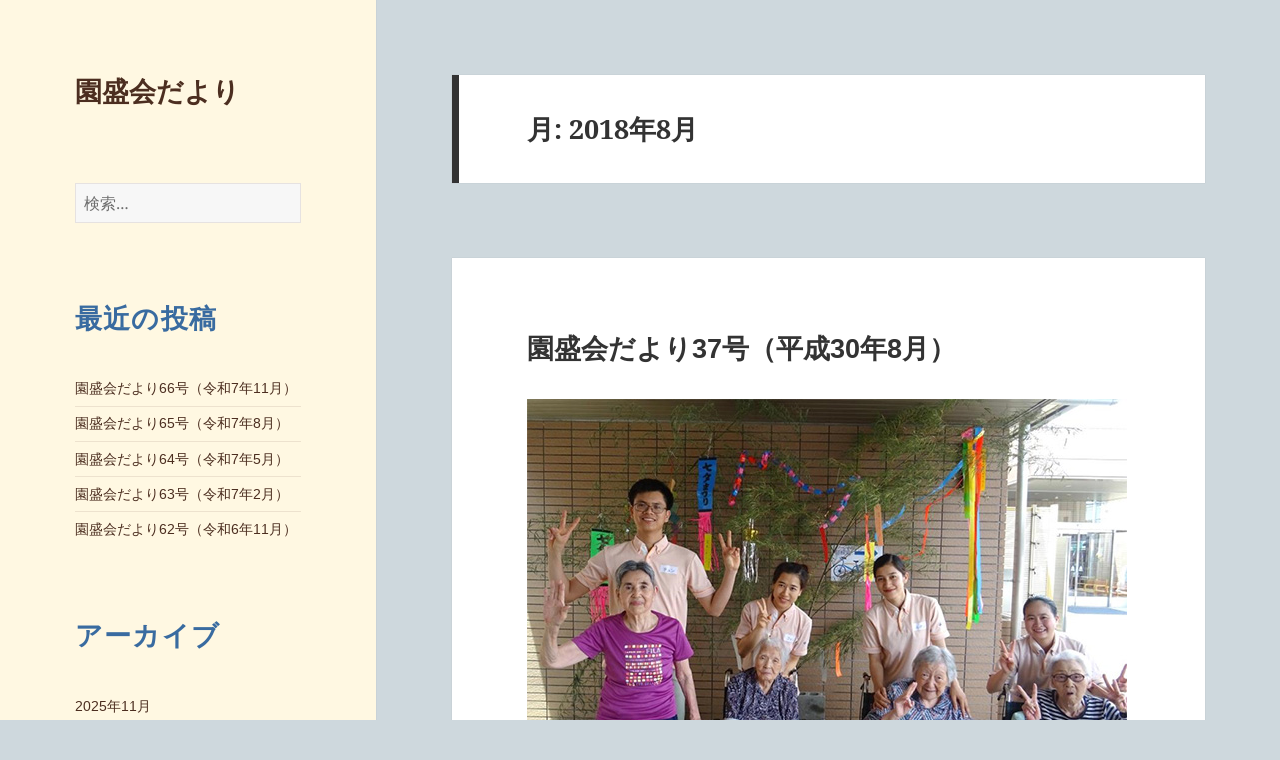

--- FILE ---
content_type: text/html; charset=UTF-8
request_url: https://www.enseikai.com/enseikaidayori/2018/08/
body_size: 15964
content:
<!DOCTYPE html>
<html lang="ja" class="no-js">
<head>
	<meta charset="UTF-8">
	<meta name="viewport" content="width=device-width, initial-scale=1.0">
	<link rel="profile" href="https://gmpg.org/xfn/11">
	<link rel="pingback" href="https://www.enseikai.com/enseikaidayori/xmlrpc.php">
	<script>(function(html){html.className = html.className.replace(/\bno-js\b/,'js')})(document.documentElement);</script>
<title>2018年8月 &#8211; 園盛会だより</title>
<meta name='robots' content='max-image-preview:large' />
<link rel="alternate" type="application/rss+xml" title="園盛会だより &raquo; フィード" href="https://www.enseikai.com/enseikaidayori/feed/" />
<link rel="alternate" type="application/rss+xml" title="園盛会だより &raquo; コメントフィード" href="https://www.enseikai.com/enseikaidayori/comments/feed/" />
<style id='wp-img-auto-sizes-contain-inline-css'>
img:is([sizes=auto i],[sizes^="auto," i]){contain-intrinsic-size:3000px 1500px}
/*# sourceURL=wp-img-auto-sizes-contain-inline-css */
</style>
<style id='wp-emoji-styles-inline-css'>

	img.wp-smiley, img.emoji {
		display: inline !important;
		border: none !important;
		box-shadow: none !important;
		height: 1em !important;
		width: 1em !important;
		margin: 0 0.07em !important;
		vertical-align: -0.1em !important;
		background: none !important;
		padding: 0 !important;
	}
/*# sourceURL=wp-emoji-styles-inline-css */
</style>
<style id='wp-block-library-inline-css'>
:root{--wp-block-synced-color:#7a00df;--wp-block-synced-color--rgb:122,0,223;--wp-bound-block-color:var(--wp-block-synced-color);--wp-editor-canvas-background:#ddd;--wp-admin-theme-color:#007cba;--wp-admin-theme-color--rgb:0,124,186;--wp-admin-theme-color-darker-10:#006ba1;--wp-admin-theme-color-darker-10--rgb:0,107,160.5;--wp-admin-theme-color-darker-20:#005a87;--wp-admin-theme-color-darker-20--rgb:0,90,135;--wp-admin-border-width-focus:2px}@media (min-resolution:192dpi){:root{--wp-admin-border-width-focus:1.5px}}.wp-element-button{cursor:pointer}:root .has-very-light-gray-background-color{background-color:#eee}:root .has-very-dark-gray-background-color{background-color:#313131}:root .has-very-light-gray-color{color:#eee}:root .has-very-dark-gray-color{color:#313131}:root .has-vivid-green-cyan-to-vivid-cyan-blue-gradient-background{background:linear-gradient(135deg,#00d084,#0693e3)}:root .has-purple-crush-gradient-background{background:linear-gradient(135deg,#34e2e4,#4721fb 50%,#ab1dfe)}:root .has-hazy-dawn-gradient-background{background:linear-gradient(135deg,#faaca8,#dad0ec)}:root .has-subdued-olive-gradient-background{background:linear-gradient(135deg,#fafae1,#67a671)}:root .has-atomic-cream-gradient-background{background:linear-gradient(135deg,#fdd79a,#004a59)}:root .has-nightshade-gradient-background{background:linear-gradient(135deg,#330968,#31cdcf)}:root .has-midnight-gradient-background{background:linear-gradient(135deg,#020381,#2874fc)}:root{--wp--preset--font-size--normal:16px;--wp--preset--font-size--huge:42px}.has-regular-font-size{font-size:1em}.has-larger-font-size{font-size:2.625em}.has-normal-font-size{font-size:var(--wp--preset--font-size--normal)}.has-huge-font-size{font-size:var(--wp--preset--font-size--huge)}.has-text-align-center{text-align:center}.has-text-align-left{text-align:left}.has-text-align-right{text-align:right}.has-fit-text{white-space:nowrap!important}#end-resizable-editor-section{display:none}.aligncenter{clear:both}.items-justified-left{justify-content:flex-start}.items-justified-center{justify-content:center}.items-justified-right{justify-content:flex-end}.items-justified-space-between{justify-content:space-between}.screen-reader-text{border:0;clip-path:inset(50%);height:1px;margin:-1px;overflow:hidden;padding:0;position:absolute;width:1px;word-wrap:normal!important}.screen-reader-text:focus{background-color:#ddd;clip-path:none;color:#444;display:block;font-size:1em;height:auto;left:5px;line-height:normal;padding:15px 23px 14px;text-decoration:none;top:5px;width:auto;z-index:100000}html :where(.has-border-color){border-style:solid}html :where([style*=border-top-color]){border-top-style:solid}html :where([style*=border-right-color]){border-right-style:solid}html :where([style*=border-bottom-color]){border-bottom-style:solid}html :where([style*=border-left-color]){border-left-style:solid}html :where([style*=border-width]){border-style:solid}html :where([style*=border-top-width]){border-top-style:solid}html :where([style*=border-right-width]){border-right-style:solid}html :where([style*=border-bottom-width]){border-bottom-style:solid}html :where([style*=border-left-width]){border-left-style:solid}html :where(img[class*=wp-image-]){height:auto;max-width:100%}:where(figure){margin:0 0 1em}html :where(.is-position-sticky){--wp-admin--admin-bar--position-offset:var(--wp-admin--admin-bar--height,0px)}@media screen and (max-width:600px){html :where(.is-position-sticky){--wp-admin--admin-bar--position-offset:0px}}

/*# sourceURL=wp-block-library-inline-css */
</style><style id='global-styles-inline-css'>
:root{--wp--preset--aspect-ratio--square: 1;--wp--preset--aspect-ratio--4-3: 4/3;--wp--preset--aspect-ratio--3-4: 3/4;--wp--preset--aspect-ratio--3-2: 3/2;--wp--preset--aspect-ratio--2-3: 2/3;--wp--preset--aspect-ratio--16-9: 16/9;--wp--preset--aspect-ratio--9-16: 9/16;--wp--preset--color--black: #000000;--wp--preset--color--cyan-bluish-gray: #abb8c3;--wp--preset--color--white: #fff;--wp--preset--color--pale-pink: #f78da7;--wp--preset--color--vivid-red: #cf2e2e;--wp--preset--color--luminous-vivid-orange: #ff6900;--wp--preset--color--luminous-vivid-amber: #fcb900;--wp--preset--color--light-green-cyan: #7bdcb5;--wp--preset--color--vivid-green-cyan: #00d084;--wp--preset--color--pale-cyan-blue: #8ed1fc;--wp--preset--color--vivid-cyan-blue: #0693e3;--wp--preset--color--vivid-purple: #9b51e0;--wp--preset--color--dark-gray: #111;--wp--preset--color--light-gray: #f1f1f1;--wp--preset--color--yellow: #f4ca16;--wp--preset--color--dark-brown: #352712;--wp--preset--color--medium-pink: #e53b51;--wp--preset--color--light-pink: #ffe5d1;--wp--preset--color--dark-purple: #2e2256;--wp--preset--color--purple: #674970;--wp--preset--color--blue-gray: #22313f;--wp--preset--color--bright-blue: #55c3dc;--wp--preset--color--light-blue: #e9f2f9;--wp--preset--gradient--vivid-cyan-blue-to-vivid-purple: linear-gradient(135deg,rgb(6,147,227) 0%,rgb(155,81,224) 100%);--wp--preset--gradient--light-green-cyan-to-vivid-green-cyan: linear-gradient(135deg,rgb(122,220,180) 0%,rgb(0,208,130) 100%);--wp--preset--gradient--luminous-vivid-amber-to-luminous-vivid-orange: linear-gradient(135deg,rgb(252,185,0) 0%,rgb(255,105,0) 100%);--wp--preset--gradient--luminous-vivid-orange-to-vivid-red: linear-gradient(135deg,rgb(255,105,0) 0%,rgb(207,46,46) 100%);--wp--preset--gradient--very-light-gray-to-cyan-bluish-gray: linear-gradient(135deg,rgb(238,238,238) 0%,rgb(169,184,195) 100%);--wp--preset--gradient--cool-to-warm-spectrum: linear-gradient(135deg,rgb(74,234,220) 0%,rgb(151,120,209) 20%,rgb(207,42,186) 40%,rgb(238,44,130) 60%,rgb(251,105,98) 80%,rgb(254,248,76) 100%);--wp--preset--gradient--blush-light-purple: linear-gradient(135deg,rgb(255,206,236) 0%,rgb(152,150,240) 100%);--wp--preset--gradient--blush-bordeaux: linear-gradient(135deg,rgb(254,205,165) 0%,rgb(254,45,45) 50%,rgb(107,0,62) 100%);--wp--preset--gradient--luminous-dusk: linear-gradient(135deg,rgb(255,203,112) 0%,rgb(199,81,192) 50%,rgb(65,88,208) 100%);--wp--preset--gradient--pale-ocean: linear-gradient(135deg,rgb(255,245,203) 0%,rgb(182,227,212) 50%,rgb(51,167,181) 100%);--wp--preset--gradient--electric-grass: linear-gradient(135deg,rgb(202,248,128) 0%,rgb(113,206,126) 100%);--wp--preset--gradient--midnight: linear-gradient(135deg,rgb(2,3,129) 0%,rgb(40,116,252) 100%);--wp--preset--gradient--dark-gray-gradient-gradient: linear-gradient(90deg, rgba(17,17,17,1) 0%, rgba(42,42,42,1) 100%);--wp--preset--gradient--light-gray-gradient: linear-gradient(90deg, rgba(241,241,241,1) 0%, rgba(215,215,215,1) 100%);--wp--preset--gradient--white-gradient: linear-gradient(90deg, rgba(255,255,255,1) 0%, rgba(230,230,230,1) 100%);--wp--preset--gradient--yellow-gradient: linear-gradient(90deg, rgba(244,202,22,1) 0%, rgba(205,168,10,1) 100%);--wp--preset--gradient--dark-brown-gradient: linear-gradient(90deg, rgba(53,39,18,1) 0%, rgba(91,67,31,1) 100%);--wp--preset--gradient--medium-pink-gradient: linear-gradient(90deg, rgba(229,59,81,1) 0%, rgba(209,28,51,1) 100%);--wp--preset--gradient--light-pink-gradient: linear-gradient(90deg, rgba(255,229,209,1) 0%, rgba(255,200,158,1) 100%);--wp--preset--gradient--dark-purple-gradient: linear-gradient(90deg, rgba(46,34,86,1) 0%, rgba(66,48,123,1) 100%);--wp--preset--gradient--purple-gradient: linear-gradient(90deg, rgba(103,73,112,1) 0%, rgba(131,93,143,1) 100%);--wp--preset--gradient--blue-gray-gradient: linear-gradient(90deg, rgba(34,49,63,1) 0%, rgba(52,75,96,1) 100%);--wp--preset--gradient--bright-blue-gradient: linear-gradient(90deg, rgba(85,195,220,1) 0%, rgba(43,180,211,1) 100%);--wp--preset--gradient--light-blue-gradient: linear-gradient(90deg, rgba(233,242,249,1) 0%, rgba(193,218,238,1) 100%);--wp--preset--font-size--small: 13px;--wp--preset--font-size--medium: 20px;--wp--preset--font-size--large: 36px;--wp--preset--font-size--x-large: 42px;--wp--preset--spacing--20: 0.44rem;--wp--preset--spacing--30: 0.67rem;--wp--preset--spacing--40: 1rem;--wp--preset--spacing--50: 1.5rem;--wp--preset--spacing--60: 2.25rem;--wp--preset--spacing--70: 3.38rem;--wp--preset--spacing--80: 5.06rem;--wp--preset--shadow--natural: 6px 6px 9px rgba(0, 0, 0, 0.2);--wp--preset--shadow--deep: 12px 12px 50px rgba(0, 0, 0, 0.4);--wp--preset--shadow--sharp: 6px 6px 0px rgba(0, 0, 0, 0.2);--wp--preset--shadow--outlined: 6px 6px 0px -3px rgb(255, 255, 255), 6px 6px rgb(0, 0, 0);--wp--preset--shadow--crisp: 6px 6px 0px rgb(0, 0, 0);}:where(.is-layout-flex){gap: 0.5em;}:where(.is-layout-grid){gap: 0.5em;}body .is-layout-flex{display: flex;}.is-layout-flex{flex-wrap: wrap;align-items: center;}.is-layout-flex > :is(*, div){margin: 0;}body .is-layout-grid{display: grid;}.is-layout-grid > :is(*, div){margin: 0;}:where(.wp-block-columns.is-layout-flex){gap: 2em;}:where(.wp-block-columns.is-layout-grid){gap: 2em;}:where(.wp-block-post-template.is-layout-flex){gap: 1.25em;}:where(.wp-block-post-template.is-layout-grid){gap: 1.25em;}.has-black-color{color: var(--wp--preset--color--black) !important;}.has-cyan-bluish-gray-color{color: var(--wp--preset--color--cyan-bluish-gray) !important;}.has-white-color{color: var(--wp--preset--color--white) !important;}.has-pale-pink-color{color: var(--wp--preset--color--pale-pink) !important;}.has-vivid-red-color{color: var(--wp--preset--color--vivid-red) !important;}.has-luminous-vivid-orange-color{color: var(--wp--preset--color--luminous-vivid-orange) !important;}.has-luminous-vivid-amber-color{color: var(--wp--preset--color--luminous-vivid-amber) !important;}.has-light-green-cyan-color{color: var(--wp--preset--color--light-green-cyan) !important;}.has-vivid-green-cyan-color{color: var(--wp--preset--color--vivid-green-cyan) !important;}.has-pale-cyan-blue-color{color: var(--wp--preset--color--pale-cyan-blue) !important;}.has-vivid-cyan-blue-color{color: var(--wp--preset--color--vivid-cyan-blue) !important;}.has-vivid-purple-color{color: var(--wp--preset--color--vivid-purple) !important;}.has-black-background-color{background-color: var(--wp--preset--color--black) !important;}.has-cyan-bluish-gray-background-color{background-color: var(--wp--preset--color--cyan-bluish-gray) !important;}.has-white-background-color{background-color: var(--wp--preset--color--white) !important;}.has-pale-pink-background-color{background-color: var(--wp--preset--color--pale-pink) !important;}.has-vivid-red-background-color{background-color: var(--wp--preset--color--vivid-red) !important;}.has-luminous-vivid-orange-background-color{background-color: var(--wp--preset--color--luminous-vivid-orange) !important;}.has-luminous-vivid-amber-background-color{background-color: var(--wp--preset--color--luminous-vivid-amber) !important;}.has-light-green-cyan-background-color{background-color: var(--wp--preset--color--light-green-cyan) !important;}.has-vivid-green-cyan-background-color{background-color: var(--wp--preset--color--vivid-green-cyan) !important;}.has-pale-cyan-blue-background-color{background-color: var(--wp--preset--color--pale-cyan-blue) !important;}.has-vivid-cyan-blue-background-color{background-color: var(--wp--preset--color--vivid-cyan-blue) !important;}.has-vivid-purple-background-color{background-color: var(--wp--preset--color--vivid-purple) !important;}.has-black-border-color{border-color: var(--wp--preset--color--black) !important;}.has-cyan-bluish-gray-border-color{border-color: var(--wp--preset--color--cyan-bluish-gray) !important;}.has-white-border-color{border-color: var(--wp--preset--color--white) !important;}.has-pale-pink-border-color{border-color: var(--wp--preset--color--pale-pink) !important;}.has-vivid-red-border-color{border-color: var(--wp--preset--color--vivid-red) !important;}.has-luminous-vivid-orange-border-color{border-color: var(--wp--preset--color--luminous-vivid-orange) !important;}.has-luminous-vivid-amber-border-color{border-color: var(--wp--preset--color--luminous-vivid-amber) !important;}.has-light-green-cyan-border-color{border-color: var(--wp--preset--color--light-green-cyan) !important;}.has-vivid-green-cyan-border-color{border-color: var(--wp--preset--color--vivid-green-cyan) !important;}.has-pale-cyan-blue-border-color{border-color: var(--wp--preset--color--pale-cyan-blue) !important;}.has-vivid-cyan-blue-border-color{border-color: var(--wp--preset--color--vivid-cyan-blue) !important;}.has-vivid-purple-border-color{border-color: var(--wp--preset--color--vivid-purple) !important;}.has-vivid-cyan-blue-to-vivid-purple-gradient-background{background: var(--wp--preset--gradient--vivid-cyan-blue-to-vivid-purple) !important;}.has-light-green-cyan-to-vivid-green-cyan-gradient-background{background: var(--wp--preset--gradient--light-green-cyan-to-vivid-green-cyan) !important;}.has-luminous-vivid-amber-to-luminous-vivid-orange-gradient-background{background: var(--wp--preset--gradient--luminous-vivid-amber-to-luminous-vivid-orange) !important;}.has-luminous-vivid-orange-to-vivid-red-gradient-background{background: var(--wp--preset--gradient--luminous-vivid-orange-to-vivid-red) !important;}.has-very-light-gray-to-cyan-bluish-gray-gradient-background{background: var(--wp--preset--gradient--very-light-gray-to-cyan-bluish-gray) !important;}.has-cool-to-warm-spectrum-gradient-background{background: var(--wp--preset--gradient--cool-to-warm-spectrum) !important;}.has-blush-light-purple-gradient-background{background: var(--wp--preset--gradient--blush-light-purple) !important;}.has-blush-bordeaux-gradient-background{background: var(--wp--preset--gradient--blush-bordeaux) !important;}.has-luminous-dusk-gradient-background{background: var(--wp--preset--gradient--luminous-dusk) !important;}.has-pale-ocean-gradient-background{background: var(--wp--preset--gradient--pale-ocean) !important;}.has-electric-grass-gradient-background{background: var(--wp--preset--gradient--electric-grass) !important;}.has-midnight-gradient-background{background: var(--wp--preset--gradient--midnight) !important;}.has-small-font-size{font-size: var(--wp--preset--font-size--small) !important;}.has-medium-font-size{font-size: var(--wp--preset--font-size--medium) !important;}.has-large-font-size{font-size: var(--wp--preset--font-size--large) !important;}.has-x-large-font-size{font-size: var(--wp--preset--font-size--x-large) !important;}
/*# sourceURL=global-styles-inline-css */
</style>

<style id='classic-theme-styles-inline-css'>
/*! This file is auto-generated */
.wp-block-button__link{color:#fff;background-color:#32373c;border-radius:9999px;box-shadow:none;text-decoration:none;padding:calc(.667em + 2px) calc(1.333em + 2px);font-size:1.125em}.wp-block-file__button{background:#32373c;color:#fff;text-decoration:none}
/*# sourceURL=/wp-includes/css/classic-themes.min.css */
</style>
<link rel='stylesheet' id='twentyfifteen-fonts-css' href='https://www.enseikai.com/enseikaidayori/wp-content/themes/twentyfifteen/assets/fonts/noto-sans-plus-noto-serif-plus-inconsolata.css?ver=20230328' media='all' />
<link rel='stylesheet' id='genericons-css' href='https://www.enseikai.com/enseikaidayori/wp-content/themes/twentyfifteen/genericons/genericons.css?ver=20201026' media='all' />
<link rel='stylesheet' id='twentyfifteen-style-css' href='https://www.enseikai.com/enseikaidayori/wp-content/themes/twentyfifteen/style.css?ver=20250415' media='all' />
<style id='twentyfifteen-style-inline-css'>

		/* Custom Header Background Color */
		body:before,
		.site-header {
			background-color: #fff8e2;
		}

		@media screen and (min-width: 59.6875em) {
			.site-header,
			.secondary {
				background-color: transparent;
			}

			.widget button,
			.widget input[type="button"],
			.widget input[type="reset"],
			.widget input[type="submit"],
			.widget_calendar tbody a,
			.widget_calendar tbody a:hover,
			.widget_calendar tbody a:focus {
				color: #fff8e2;
			}
		}
	

		/* Custom Sidebar Text Color */
		.site-title a,
		.site-description,
		.secondary-toggle:before {
			color: #4c2e20;
		}

		.site-title a:hover,
		.site-title a:focus {
			color: rgba( 76, 46, 32, 0.7);
		}

		.secondary-toggle {
			border-color: rgba( 76, 46, 32, 0.1);
		}

		.secondary-toggle:hover,
		.secondary-toggle:focus {
			border-color: rgba( 76, 46, 32, 0.3);
		}

		.site-title a {
			outline-color: rgba( 76, 46, 32, 0.3);
		}

		@media screen and (min-width: 59.6875em) {
			.secondary a,
			.dropdown-toggle:after,
			.widget-title,
			.widget blockquote cite,
			.widget blockquote small {
				color: #4c2e20;
			}

			.widget button,
			.widget input[type="button"],
			.widget input[type="reset"],
			.widget input[type="submit"],
			.widget_calendar tbody a {
				background-color: #4c2e20;
			}

			.textwidget a {
				border-color: #4c2e20;
			}

			.secondary a:hover,
			.secondary a:focus,
			.main-navigation .menu-item-description,
			.widget,
			.widget blockquote,
			.widget .wp-caption-text,
			.widget .gallery-caption {
				color: rgba( 76, 46, 32, 0.7);
			}

			.widget button:hover,
			.widget button:focus,
			.widget input[type="button"]:hover,
			.widget input[type="button"]:focus,
			.widget input[type="reset"]:hover,
			.widget input[type="reset"]:focus,
			.widget input[type="submit"]:hover,
			.widget input[type="submit"]:focus,
			.widget_calendar tbody a:hover,
			.widget_calendar tbody a:focus {
				background-color: rgba( 76, 46, 32, 0.7);
			}

			.widget blockquote {
				border-color: rgba( 76, 46, 32, 0.7);
			}

			.main-navigation ul,
			.main-navigation li,
			.secondary-toggle,
			.widget input,
			.widget textarea,
			.widget table,
			.widget th,
			.widget td,
			.widget pre,
			.widget li,
			.widget_categories .children,
			.widget_nav_menu .sub-menu,
			.widget_pages .children,
			.widget abbr[title] {
				border-color: rgba( 76, 46, 32, 0.1);
			}

			.dropdown-toggle:hover,
			.dropdown-toggle:focus,
			.widget hr {
				background-color: rgba( 76, 46, 32, 0.1);
			}

			.widget input:focus,
			.widget textarea:focus {
				border-color: rgba( 76, 46, 32, 0.3);
			}

			.sidebar a:focus,
			.dropdown-toggle:focus {
				outline-color: rgba( 76, 46, 32, 0.3);
			}
		}
	
/*# sourceURL=twentyfifteen-style-inline-css */
</style>
<link rel='stylesheet' id='twentyfifteen-block-style-css' href='https://www.enseikai.com/enseikaidayori/wp-content/themes/twentyfifteen/css/blocks.css?ver=20240715' media='all' />
<script src="https://www.enseikai.com/enseikaidayori/wp-includes/js/jquery/jquery.min.js?ver=3.7.1" id="jquery-core-js"></script>
<script src="https://www.enseikai.com/enseikaidayori/wp-includes/js/jquery/jquery-migrate.min.js?ver=3.4.1" id="jquery-migrate-js"></script>
<script id="twentyfifteen-script-js-extra">
var screenReaderText = {"expand":"\u003Cspan class=\"screen-reader-text\"\u003E\u30b5\u30d6\u30e1\u30cb\u30e5\u30fc\u3092\u5c55\u958b\u003C/span\u003E","collapse":"\u003Cspan class=\"screen-reader-text\"\u003E\u30b5\u30d6\u30e1\u30cb\u30e5\u30fc\u3092\u9589\u3058\u308b\u003C/span\u003E"};
//# sourceURL=twentyfifteen-script-js-extra
</script>
<script src="https://www.enseikai.com/enseikaidayori/wp-content/themes/twentyfifteen/js/functions.js?ver=20250303" id="twentyfifteen-script-js" defer data-wp-strategy="defer"></script>
<link rel="https://api.w.org/" href="https://www.enseikai.com/enseikaidayori/wp-json/" /><link rel="EditURI" type="application/rsd+xml" title="RSD" href="https://www.enseikai.com/enseikaidayori/xmlrpc.php?rsd" />
<meta name="generator" content="WordPress 6.9" />
<style id="custom-background-css">
body.custom-background { background-color: #ced8dd; }
</style>
			<style id="wp-custom-css">
			/*----------*/

.hr-noline10 {
	margin:0;
	padding:0;
	border:0;
	width:100%;
	height:10px;
}

.hr-noline20 {
	margin:0;
	padding:0;
	border:0;
	width:100%;
	height:20px;
}

.hr-noline30 {
	margin:0;
	padding:0;
	border:0;
	width:100%;
	height:30px;
}

.hr-noline40 {
	margin:0;
	padding:0;
	border:0;
	width:100%;
	height:40px;
}

.dayori{
	width:610px;
}

img{margin-bottom:0}

p{	margin-bottom:10px}

.midashi01 {
	font-size: 20px;
	height:30px;
	color: #063;
	background-image: url(https://www.enseikai.com/enseikaidayori/img/greenpoint.jpg);
	background-repeat: no-repeat;
	padding-left: 25px;
	margin-bottom:10px;
	border-bottom-width:thin;
	border-bottom-style: dotted;
	border-bottom-color: #CCC;
	font-weight: bold;

}

.midashi02 {
padding:5px 0  0px 15px;
background: #CFE4BC;
border-bottom:#81B850 1px solid;
border-top:#81B850 1px solid;
font-size: 19px;
color: #063;
}

.midashi03 {
font-size: 19px;
color: #CE991E;
font-weight: bold;
	margin-bottom:10px;
}

.midashi_p {
    background:#FBF3E1;
    border-left:7px solid #CE991E;
    padding:.3em .4em;
    margin-bottom:10px;
    margin-top:10px;
    font-size:18px;
    font-weight: bold;
    color: #666666
}

.green{
	font-weight:bold;
	color:#060;
	margin-bottom:5px;
}

.green2{
	font-weight:bold;
	color:#060;
	line-height:18px;
}


.red{
	font-weight:bold;
	color:#C00;
	margin-bottom:5px;
}
.bluebox {
    padding: 20px;
    background: #fff;
    box-shadow: 0 0 50px #add8e6 inset, 5px 5px 0 #cecece;
    -moz-box-shadow: 0 0 50px #add8e6 inset, 5px 5px 0 #cecece;
    -webkit-box-shadow: 0 0 50px #add8e6 inset, 5px 5px 0 #cecece;
}

.boxw {
    padding: 0.5em 1em;
    margin: 2em 0;
    border: double 5px #add8e6;
}
.boxw p {
    margin: 0; 
    padding: 0;
}

p {
		font-size: 17px;
font-family: "メイリオ", sans-serif;
	color:#4d5156;
	}

li {
		font-size: 14px;
font-family: "メイリオ", sans-serif;
	}

h2{font-size: 27px !important;
font-family: "メイリオ", sans-serif;
color:#396ba0 !important;}

.wp-caption .wp-caption-text {
font-size: 1rem;
font-family: "メイリオ";}		</style>
		</head>

<body class="archive date custom-background wp-embed-responsive wp-theme-twentyfifteen">
<div id="page" class="hfeed site">
	<a class="skip-link screen-reader-text" href="#content">
		コンテンツへスキップ	</a>

	<div id="sidebar" class="sidebar">
		<header id="masthead" class="site-header">
			<div class="site-branding">
										<p class="site-title"><a href="https://www.enseikai.com/enseikaidayori/" rel="home" >園盛会だより</a></p>
										<button class="secondary-toggle">﻿メニューとウィジェット</button>
			</div><!-- .site-branding -->
		</header><!-- .site-header -->

			<div id="secondary" class="secondary">

		
		
					<div id="widget-area" class="widget-area" role="complementary">
				<aside id="search-2" class="widget widget_search"><form role="search" method="get" class="search-form" action="https://www.enseikai.com/enseikaidayori/">
				<label>
					<span class="screen-reader-text">検索:</span>
					<input type="search" class="search-field" placeholder="検索&hellip;" value="" name="s" />
				</label>
				<input type="submit" class="search-submit screen-reader-text" value="検索" />
			</form></aside>
		<aside id="recent-posts-2" class="widget widget_recent_entries">
		<h2 class="widget-title">最近の投稿</h2><nav aria-label="最近の投稿">
		<ul>
											<li>
					<a href="https://www.enseikai.com/enseikaidayori/2025/11/01/%e5%9c%92%e7%9b%9b%e4%bc%9a%e3%81%a0%e3%82%88%e3%82%8a66%e5%8f%b7/">園盛会だより66号（令和7年11月）</a>
									</li>
											<li>
					<a href="https://www.enseikai.com/enseikaidayori/2025/08/01/%e5%9c%92%e7%9b%9b%e4%bc%9a%e3%81%a0%e3%82%88%e3%82%8a65%e5%8f%b7/">園盛会だより65号（令和7年8月）</a>
									</li>
											<li>
					<a href="https://www.enseikai.com/enseikaidayori/2025/05/01/%e5%9c%92%e7%9b%9b%e4%bc%9a%e3%81%a0%e3%82%88%e3%82%8a64%e5%8f%b7%ef%bc%88%e4%bb%a4%e5%92%8c7%e5%b9%b45%e6%9c%88%ef%bc%89/">園盛会だより64号（令和7年5月）</a>
									</li>
											<li>
					<a href="https://www.enseikai.com/enseikaidayori/2025/02/20/%e5%9c%92%e7%9b%9b%e4%bc%9a%e3%81%a0%e3%82%88%e3%82%8a63%e5%8f%b7%ef%bc%88%e4%bb%a4%e5%92%8c7%e5%b9%b42%e6%9c%88%ef%bc%89/">園盛会だより63号（令和7年2月）</a>
									</li>
											<li>
					<a href="https://www.enseikai.com/enseikaidayori/2024/11/10/%e5%9c%92%e7%9b%9b%e4%bc%9a%e3%81%a0%e3%82%88%e3%82%8a62%e5%8f%b7%ef%bc%88%e4%bb%a4%e5%92%8c6%e5%b9%b411%e6%9c%88%ef%bc%89/">園盛会だより62号（令和6年11月）</a>
									</li>
					</ul>

		</nav></aside><aside id="archives-2" class="widget widget_archive"><h2 class="widget-title">アーカイブ</h2><nav aria-label="アーカイブ">
			<ul>
					<li><a href='https://www.enseikai.com/enseikaidayori/2025/11/'>2025年11月</a></li>
	<li><a href='https://www.enseikai.com/enseikaidayori/2025/08/'>2025年8月</a></li>
	<li><a href='https://www.enseikai.com/enseikaidayori/2025/05/'>2025年5月</a></li>
	<li><a href='https://www.enseikai.com/enseikaidayori/2025/02/'>2025年2月</a></li>
	<li><a href='https://www.enseikai.com/enseikaidayori/2024/11/'>2024年11月</a></li>
	<li><a href='https://www.enseikai.com/enseikaidayori/2024/08/'>2024年8月</a></li>
	<li><a href='https://www.enseikai.com/enseikaidayori/2024/05/'>2024年5月</a></li>
	<li><a href='https://www.enseikai.com/enseikaidayori/2024/02/'>2024年2月</a></li>
	<li><a href='https://www.enseikai.com/enseikaidayori/2023/11/'>2023年11月</a></li>
	<li><a href='https://www.enseikai.com/enseikaidayori/2023/08/'>2023年8月</a></li>
	<li><a href='https://www.enseikai.com/enseikaidayori/2023/05/'>2023年5月</a></li>
	<li><a href='https://www.enseikai.com/enseikaidayori/2023/02/'>2023年2月</a></li>
	<li><a href='https://www.enseikai.com/enseikaidayori/2022/11/'>2022年11月</a></li>
	<li><a href='https://www.enseikai.com/enseikaidayori/2022/08/'>2022年8月</a></li>
	<li><a href='https://www.enseikai.com/enseikaidayori/2022/05/'>2022年5月</a></li>
	<li><a href='https://www.enseikai.com/enseikaidayori/2022/02/'>2022年2月</a></li>
	<li><a href='https://www.enseikai.com/enseikaidayori/2021/11/'>2021年11月</a></li>
	<li><a href='https://www.enseikai.com/enseikaidayori/2021/08/'>2021年8月</a></li>
	<li><a href='https://www.enseikai.com/enseikaidayori/2021/05/'>2021年5月</a></li>
	<li><a href='https://www.enseikai.com/enseikaidayori/2021/02/'>2021年2月</a></li>
	<li><a href='https://www.enseikai.com/enseikaidayori/2020/11/'>2020年11月</a></li>
	<li><a href='https://www.enseikai.com/enseikaidayori/2020/08/'>2020年8月</a></li>
	<li><a href='https://www.enseikai.com/enseikaidayori/2020/05/'>2020年5月</a></li>
	<li><a href='https://www.enseikai.com/enseikaidayori/2020/02/'>2020年2月</a></li>
	<li><a href='https://www.enseikai.com/enseikaidayori/2019/11/'>2019年11月</a></li>
	<li><a href='https://www.enseikai.com/enseikaidayori/2019/08/'>2019年8月</a></li>
	<li><a href='https://www.enseikai.com/enseikaidayori/2019/05/'>2019年5月</a></li>
	<li><a href='https://www.enseikai.com/enseikaidayori/2019/02/'>2019年2月</a></li>
	<li><a href='https://www.enseikai.com/enseikaidayori/2018/11/'>2018年11月</a></li>
	<li><a href='https://www.enseikai.com/enseikaidayori/2018/08/' aria-current="page">2018年8月</a></li>
	<li><a href='https://www.enseikai.com/enseikaidayori/2018/05/'>2018年5月</a></li>
	<li><a href='https://www.enseikai.com/enseikaidayori/2018/02/'>2018年2月</a></li>
	<li><a href='https://www.enseikai.com/enseikaidayori/2017/11/'>2017年11月</a></li>
	<li><a href='https://www.enseikai.com/enseikaidayori/2017/08/'>2017年8月</a></li>
	<li><a href='https://www.enseikai.com/enseikaidayori/2017/06/'>2017年6月</a></li>
	<li><a href='https://www.enseikai.com/enseikaidayori/2016/07/'>2016年7月</a></li>
	<li><a href='https://www.enseikai.com/enseikaidayori/2015/08/'>2015年8月</a></li>
	<li><a href='https://www.enseikai.com/enseikaidayori/2015/05/'>2015年5月</a></li>
	<li><a href='https://www.enseikai.com/enseikaidayori/2015/02/'>2015年2月</a></li>
	<li><a href='https://www.enseikai.com/enseikaidayori/2014/11/'>2014年11月</a></li>
	<li><a href='https://www.enseikai.com/enseikaidayori/2014/08/'>2014年8月</a></li>
	<li><a href='https://www.enseikai.com/enseikaidayori/2014/05/'>2014年5月</a></li>
	<li><a href='https://www.enseikai.com/enseikaidayori/2014/02/'>2014年2月</a></li>
	<li><a href='https://www.enseikai.com/enseikaidayori/2013/11/'>2013年11月</a></li>
	<li><a href='https://www.enseikai.com/enseikaidayori/2013/08/'>2013年8月</a></li>
	<li><a href='https://www.enseikai.com/enseikaidayori/2013/05/'>2013年5月</a></li>
	<li><a href='https://www.enseikai.com/enseikaidayori/2013/02/'>2013年2月</a></li>
	<li><a href='https://www.enseikai.com/enseikaidayori/2012/11/'>2012年11月</a></li>
	<li><a href='https://www.enseikai.com/enseikaidayori/2012/08/'>2012年8月</a></li>
	<li><a href='https://www.enseikai.com/enseikaidayori/2012/05/'>2012年5月</a></li>
	<li><a href='https://www.enseikai.com/enseikaidayori/2012/02/'>2012年2月</a></li>
	<li><a href='https://www.enseikai.com/enseikaidayori/2011/11/'>2011年11月</a></li>
	<li><a href='https://www.enseikai.com/enseikaidayori/2011/08/'>2011年8月</a></li>
	<li><a href='https://www.enseikai.com/enseikaidayori/2011/05/'>2011年5月</a></li>
	<li><a href='https://www.enseikai.com/enseikaidayori/2011/02/'>2011年2月</a></li>
	<li><a href='https://www.enseikai.com/enseikaidayori/2010/11/'>2010年11月</a></li>
	<li><a href='https://www.enseikai.com/enseikaidayori/2010/08/'>2010年8月</a></li>
	<li><a href='https://www.enseikai.com/enseikaidayori/2010/05/'>2010年5月</a></li>
	<li><a href='https://www.enseikai.com/enseikaidayori/2010/02/'>2010年2月</a></li>
	<li><a href='https://www.enseikai.com/enseikaidayori/2009/11/'>2009年11月</a></li>
	<li><a href='https://www.enseikai.com/enseikaidayori/2009/08/'>2009年8月</a></li>
			</ul>

			</nav></aside>			</div><!-- .widget-area -->
		
	</div><!-- .secondary -->

	</div><!-- .sidebar -->

	<div id="content" class="site-content">

	<section id="primary" class="content-area">
		<main id="main" class="site-main">

		
			<header class="page-header">
				<h1 class="page-title">月: <span>2018年8月</span></h1>			</header><!-- .page-header -->

			
<article id="post-252" class="post-252 post type-post status-publish format-standard hentry category-1">
	
	<header class="entry-header">
		<h2 class="entry-title"><a href="https://www.enseikai.com/enseikaidayori/2018/08/29/%e5%9c%92%e7%9b%9b%e4%bc%9a%e3%81%a0%e3%82%88%e3%82%8a37%e5%8f%b7%ef%bc%88%e5%b9%b3%e6%88%9030%e5%b9%b48%e6%9c%88%ef%bc%89/" rel="bookmark">園盛会だより37号（平成30年8月）</a></h2>	</header><!-- .entry-header -->

	<div class="entry-content">
		<div class="dayori">
<p><img fetchpriority="high" decoding="async" src="https://www.enseikai.com/enseikaidayori/img/37/top.jpg" alt="" width="600" height="450" /></p>
<p align="center"><strong>ご入居者の皆様とEPA候補者が一緒に七夕の短冊を飾りました</strong></p>
<div class="hr-noline30"></div>
<table border="0">
<tbody>
<tr>
<td width="34%"><span class="green2">多摩の里むさしの園<br />
        （羽村市）</span>　　    　<br />
        ・特別養護老人ホーム（従来型）<br />
        ・特別養護老人ホーム（地域密着型ﾕﾆｯﾄ） <br />
        ・ショートステイ　　　　　　　　　　　<br />
        ・デイサービスセンター（地域密着型）</td>
<td width="33%"><span class="green2">多摩の里けやき園<br />
        （東久留米市）</span><br />
        ・特別養護老人ホーム（ユニット型）<br />
        ・ショートステイサービス<br />
        ・デイサービスセンター</td>
<td width="33%"><span class="green2">もみの樹園<br />
（新宿区）</span><br />
・特別養護老人ホーム（ユニット型）<br />
・ショートステイサービス<br />
・デイサービス（運動機能向上型）<br />
・事業所内保育所<br />
・ソシア訪問看護ステーション</td>
</tr>
</tbody>
</table>
<div class="hr-noline30"></div>
<p class="midashi01">平成29年度　事業報告</p>
<p>当法人の運営事業に関する平成29年度の主な事業報告は次のとおりです。<br />
  なお、平成29年度事業報告書（本部及び全12事業の報告）は、各園の事務所カウンターで閲覧できます。</p>
<div class="hr-noline10"></div>
<div class="bluebox">
<p class="green2">経営本部</p>
<p>  １　多摩の里けやき園の財産処分の実施と特養定員の変更（12月1日適用）<br />
  ・特養定員　107名　⇒　111名　　　短期入所定員　7名　⇒　3名　<br />
  ２　ＥＰＡに基づくベトナム人介護福祉士候補者の受入れ（8月1日から）<br />
  ・第4陣は9名を受入れ　多摩の里むさしの園に5名、多摩の里けやき園に4名を配属<br />
  ３　第4次中期経営計画の「オンリーワンサービスの提供」への取組み<br />
  ・園盛会スタンダードマニュアルプロジェクトの推進（5月から1年間）　<br />
  ４　法人創立20周年記念事業の実施<br />
  ・記念講演、記念式典、表彰式、懇親会の構成でフォレストイン昭和館（昭島市）で3月31日開催<br />
  ５　人材育成の推進<br />
  ・外部講師招請による階層別研修を年間12日間開催　職員延べ179人参加<br />
  ・第9回海外研修の実施（10月に7日間）　職員6名（各園から2名）がスウェーデン姉妹提携施設等で実習、見学<br />
  
</div>
<div class="hr-noline20"></div>
<div class="bluebox">
<p class="green2">3園共通関係</p>
<p>１　事故防止検討委員会によるリスクマネジメントの実施<br />
  ・毎月の事故、ヒヤリハット報告概要の情報共有と頻回事故や重大事故等の事例検討、再発防止の取り組み、再評価<br />
  ・偶数月は各園で開催　　奇数月はテレビ会議形式による３園合同の開催<br />
  ２　感染症予防対策の取り組み<br />
  ・3園ともに11月1日～3月31日までは定期的拭き消毒、全館の定時換気を実施<br />
  ・3園ともに看護師によるノロウィルス等の感染症に係る吐しゃ物処理の実技研修を実施<br />
  ３　夜間オンコール体制の確立<br />
  ・3園ともに4月より看護師による夜間オンコール体制を開始</p>
</div>
<div class="hr-noline20"></div>
<div class="bluebox">
<p class="green2">多摩の里むさしの園</p>
<p>１　大規模改修の前倒しによる改修工事の実施<br />
  ・空調制御システム改修工事（全居室及び1～3階共用部に設置の空調設備の取替え等）を5月から7月で実施<br />
  ２　羽村市内特養3園の職員交流研修会の開催　　<br />
  ・神明園8/29　むさしの園10/25　羽村園11/29　　相互に施設を訪問、見学、施設長を交えた意見交換を実施<br />
  ３　自衛消防訓練審査会で連覇　　<br />
  ・福生消防署主催自衛消防訓練審査会(9/26開催) 2号消火栓の部で女子隊が優勝</p>
</p>
</div>
<div class="hr-noline20"></div>
<div class="bluebox">
<p class="green2">多摩の里けやき園</p>
<p>１　腸管出血性大腸菌Ｏ‐157の集団感染の発生と終息への取組み<br />
  ・8/1発生⇒9/5全面解除（保健所指示）入居者9名、職員1名が陽性　保健所立入4回も感染源の特定ならず<br />
  ２　弥生地区上映会イベントの開催<br />
  ・10月にデイルームを開放し、社協主催の定例会が主体で昔遊び、上映会を開催　　近隣住民100名程が参加<br />
  ３　ボランティア受入れの強化<br />
  ・ボランティアセンター、社会福祉協議会との連携を強化　　余暇援助ボランティア延人数872名（前年比110名増）</p>
</div>
<div class="hr-noline20"></div>
<div class="bluebox">
<p class="green2">もみの樹園</p>
<p>１　運動機能向上型デイサービスを開設<br />
  ・6月1日事業開始　定員40名　午前・午後3時間の2単位型　レッドコードリハビリ、ウォーターベッドを導入<br />
  ２　特養ご入居者と併設保育所（6階に開設）の園児との交流<br />
  ・相互刺激と世代間交流を年間4回実施　　納涼祭7/30　敬老会9/18　ハロウィン10/31　クリスマス会12/25<br />
  ３　韓国スンシル大学関係者の施設見学<br />
  ・早稲田大学植村教授から依頼あり、スンシル大学教授2名と福祉関係専攻学生27名が施設見学1/26<br />
  ４　ショートステイ事業の縮小と休止<br />
  ・専用ユニットの半分の1ユニット（定員10名）を10月から休止扱いとし、特養配置の介護職員確保を図る</p>
</div>
<div class="hr-noline30"></div>
<p class="midashi01">EPAベトナム人介護福祉士候補者の受入れのお知らせ</p>
<p>昨年、園盛会では日越交換公文（日越EPA）に基づき第四陣ベトナム介護福祉士候補者の受入れを開始いたしました。<br />
  今年度は新たにもみの樹園の受入れを開始し、3園で11名の候補者を迎えます。配属先は、むさしの園3名、けやき園3名、もみの樹園5名になります。<br />
  皆様のサービス向上に努め、精一杯尽力してまいりますので、今後ともよろしくお願いいたします。</p>
<p>  <img decoding="async" src="https://www.enseikai.com/enseikaidayori/img/37/1.jpg"/></p>
<p class="green">【EPAベトナム人介護福祉士候補者】</p>
<p>ベトナム国内における看護課程（3～4）の修了者が、日本語能力検定3級以上を取得したうえで来日します。日本の介護福祉士資格取得を目的とした研修を受けながら就労し、3年間の実務経験を経て、日本での介護福祉士国家試験合格を目指します。</p>
<div class="hr-noline30"></div>
<p class="midashi_p">むさしの園　行事の様子</p>
<p class="midashi03">◆平成30年5月18日　初夏の日帰り旅行◆</p>
<p>今年の初夏の日帰り旅行は、東京都立川市にある国営昭和記念公園へ出掛けました。<br />
  当日は、曇り空の下での外出になりましたが、暑すぎず、過ごしやすい天候でした。<br />
  園内ではポピーの花が満開で、ご入居者の皆様も「綺麗ね」と笑顔で話されながら、景色を楽しまれているご様子でした。また、園内にある古民家を見学した際には、囲炉裏や釜戸をご覧になり、懐かしむ方もいらっしゃいました。<br />
  昼食には『桜海老・しらす・鮪の花ちらし』を注文しました。綺麗な盛り付けに喜ばれ「美味しい」と笑顔で召し上がっていました。<br />
  昼食後には、盆栽園で様々な盆栽をご覧になり「大きな盆栽だね」「100年以上育ててるんだね」と、大変感心されたご様子でした。<br />
  帰りの車内で感想を伺うと、皆様「楽しかった」と笑顔でお話ししてくださり、ご満足いただけたようで良かったです。</p>
<p><img decoding="async" src="https://www.enseikai.com/enseikaidayori/img/37/2.jpg"/></p>
<div class="hr-noline20"></div>
<p class="midashi03">◆平成30年6月9日　福祉文化祭◆</p>
<p>今年も羽村市福祉センターにて開催されました『福祉文化祭』にご入居者の皆様の作品を出展し、その様子を見学に行きました。作品は、毎月のクラブ活動や日々のレクリエーションにて制作した物を出展しました。 <br />
会場内を回り、展示されている作品を見学しました。「良くできているね」と話されたり、展示されているご自分の作品を見つけて「私の作品があるわ」と喜ばれる姿が多く見られました。　<br />
作品を見た後は喫茶コーナーでコーヒーや紅茶を飲み、談笑して過ごしました。 </p>
<p><img decoding="async" src="https://www.enseikai.com/enseikaidayori/img/37/3.jpg"/></p>
<div class="clear"></div>
<p class="midashi_p">むさしの園　デイサービス</p>
<p class="midashi03">◆春の取り組みの様子をご紹介します◆</p>
<p>今年もデイサービスでは、季節を身体で感じていただくことができる取り組みを行いました。<br />
  地域で採れた野菜を皆様に味わっていただいたところ｢ここは、こういうのがあるから良いんだよ！｣との喜びの声や、ご家族からも日頃の取り組みに対して感謝のお言葉を頂戴しました。<br />
  ＊旬菜（しゅんさい）とは、味の良い食べ頃の野菜の事を言います。</p>
<p class="green">初物を食べると長生きする</p>
<p>昔から日本人は『初物』と聞くと幸せな気持ちになります。その年初めて収穫された初物には、他の食べ物にはない強い生命力があり、縁起が良く、福を呼ぶと言われています。<br />
筍は「軟らかくて美味しい！」と好評でした。また、新茶の葉は天ぷらにして、春の香りを感じていただきました。フキは「昔を思い出す」「指先が真っ黒になるんだよ」と、おしゃべりをしながら手を動かしました。フキのえぐみが口の中に広がって、旬の味をお楽しみいただきました。<br />
健康な生活が送れるようにという思いと同時に、温かい気持ちになれる会話も、皆様が楽しみにされていることの1つです。</p>
<p><img decoding="async" src="https://www.enseikai.com/enseikaidayori/img/37/4.jpg"/></p>
<div class="hr-noline20"></div>
<p class="midashi03">◆平成30年5月22日　旧吉野家住宅の見学 ～ミニ歴史探訪～◆</p>
<p>今回のお散歩は、車で15分位の青梅市新町にある、江戸時代に建てられた『旧吉野家住宅』におじゃましました。<br />
  ご実家を思い出して懐かしまれている方、天井裏のお蚕の部屋に興味を持たれた方、皆様それぞれに、管理者の方の説明に耳を傾けられていました。時代の流れと共に生活が急速に変化した現代社会において、古き良き時代を回想する良い機会となりました。<br />
  今回は実習生も同行して、楽しいお散歩となりました。
</p>
<p><img decoding="async" src="https://www.enseikai.com/enseikaidayori/img/37/5.jpg"/></p>
<div class="hr-noline20"></div>
<p class="midashi_p">けやき園行事の様子</p>
<p class="midashi03">◆平成30年5月31日　初夏の日帰り旅行　上野動物園◆</p>
<p>今回の旅行先は上野動物園です！当日は天候がはっきりせず、ご入居者・職員共々行けるのか不安な声も聞かれましたが、雨が降る事無く、無事開催できました。<br />
  昼食は、動物園近くのレストランにて、お好きな物を召し上がりました。<br />
  昼食後は、それぞれ好きな様に園内を散策しました。ゴリラや熊ライオン等普段見る事のできない動物を実際にご覧になり、皆様、大喜びされていました。<br />
  上野動物園の人気者『赤ちゃんパンダのシャンシャン』の整理券に並び、観覧できました。「小さくて可愛い」「意外ともう大きいのね」と様々な声が聞かれ、楽しまれていました。<br />
  旅の終わりには、お土産コーナーにて色々なお土産を購入され、帰園となりました。</p>
<div class="hr-noline10"></div>
<p><img decoding="async" src="https://www.enseikai.com/enseikaidayori/img/37/6.jpg"/></p>
<div class="hr-noline20"></div>
<p class="midashi03">◆<strong>平成30年6月17日　大運動会</strong>◆</p>
<p>今年も大運動会の季節がやって来ました！運動会前には各フロア練習を積み重ね、本番を迎えました。リレーやパンつかみ競走に参加された方は、一生懸命に車椅子を自操されて、少しでも早く進もうとされ、応援にも力が入りました。職員による障害物競走では、ご入居者が普段目にしない職員の姿を見て、大盛り上がりで声援を送っていました。<br />
  最後の玉入れでは、籠が高くてなかなか玉が入らずに苦戦されていましたが、それでも時間いっぱい諦めずに球を投げ続けていました。<br />
  今年も皆様怪我なく、ご家族の皆様にも運動会の楽しい雰囲気を感じて頂くことができました。</p>
<div class="hr-noline10"></div>
<p>  <img decoding="async" src="https://www.enseikai.com/enseikaidayori/img/37/7.jpg"/></p>
<div class="hr-noline20"></div>
<p class="midashi_p">けやき園　デイサービス</p>
<p class="midashi03">◆あじさい作品の前で記念撮影会◆</p>
<p>ご利用者の皆様とあじさいの貼り絵作品を一緒に作りました。完成品はデイルームに掲示し、記念撮影をしました。自然と笑顔があふれ、良い写真を撮ることができました。</p>
<p><img decoding="async" src="https://www.enseikai.com/enseikaidayori/img/37/8.jpg"/></p>
<div class="hr-noline20"></div>
<div class="hr-noline10 clear"></div>
<p class="midashi_p">もみの樹園行事の様子</p>
<p><img decoding="async" class="alignright" src="https://www.enseikai.com/enseikaidayori/img/37/9.jpg"/></p>
<p class="midashi03">◆平成30年5月27日◆</p>
<p>寿司の日がありました☆<br />
  皆様夢中になって板前さんを眺めていました☆</p>
<div class="hr-noline20 clear"></div>
<p><img decoding="async" class="alignright" src="https://www.enseikai.com/enseikaidayori/img/37/10.jpg"/></p>
<p class="midashi03">◆平成30年6月19日◆</p>
<p>衣料品販売会がありました。<br />
  皆様、好みの服を一生懸命に探し、購入されていました☆</p>
<div class="hr-noline20 clear"></div>
<p class="midashi03">◆おやつレク◆</p>
<p>おやつレクで、ホットケーキ作りを行いました。<br />
  トッピングには生クリーム・メープルシロップ等を使用し、焼く間、ご入居者は待ちきれない表情でした。笑顔のたえないおやつレクになりました。</p>
<p><img decoding="async" src="https://www.enseikai.com/enseikaidayori/img/37/11.jpg"/></p>
<div class="hr-noline20 clear"></div>
<p class="midashi03">◆平成30年5月18日　上野動物園に行ってきました！◆</p>
<p><img decoding="async" src="https://www.enseikai.com/enseikaidayori/img/37/12.jpg"/></p>
<div class="hr-noline20 clear"></div>
<p class="midashi02">栄養課＆お知らせ</p>
<p> 栄養課では毎月１回、郷土料理を提供しています。ご旅行気分を味わっていただいたり、ご出身の郷土料理を召し上がり故郷を思い出されたりしていました。今後とも各地の郷土料理の味を真心こめてお届けしてまいります。</p>
<div class="hr-noline10"></div>
<p><img decoding="async" src="https://www.enseikai.com/enseikaidayori/img/37/13.jpg"/></div>
	</div><!-- .entry-content -->

	
	<footer class="entry-footer">
		<span class="posted-on"><span class="screen-reader-text">投稿日: </span><a href="https://www.enseikai.com/enseikaidayori/2018/08/29/%e5%9c%92%e7%9b%9b%e4%bc%9a%e3%81%a0%e3%82%88%e3%82%8a37%e5%8f%b7%ef%bc%88%e5%b9%b3%e6%88%9030%e5%b9%b48%e6%9c%88%ef%bc%89/" rel="bookmark"><time class="entry-date published" datetime="2018-08-29T15:35:53+09:00">2018年8月29日</time><time class="updated" datetime="2018-10-26T15:41:33+09:00">2018年10月26日</time></a></span><span class="byline"><span class="screen-reader-text">作成者 </span><span class="author vcard"><a class="url fn n" href="https://www.enseikai.com/enseikaidayori/author/adminweb/">staff-enseikai</a></span></span>			</footer><!-- .entry-footer -->

</article><!-- #post-252 -->

		</main><!-- .site-main -->
	</section><!-- .content-area -->


	</div><!-- .site-content -->

	<footer id="colophon" class="site-footer">
		<div class="site-info">
									<a href="https://ja.wordpress.org/" class="imprint">
				Proudly powered by WordPress			</a>
		</div><!-- .site-info -->
	</footer><!-- .site-footer -->

</div><!-- .site -->

<script type="speculationrules">
{"prefetch":[{"source":"document","where":{"and":[{"href_matches":"/enseikaidayori/*"},{"not":{"href_matches":["/enseikaidayori/wp-*.php","/enseikaidayori/wp-admin/*","/enseikaidayori/wp-content/uploads/*","/enseikaidayori/wp-content/*","/enseikaidayori/wp-content/plugins/*","/enseikaidayori/wp-content/themes/twentyfifteen/*","/enseikaidayori/*\\?(.+)"]}},{"not":{"selector_matches":"a[rel~=\"nofollow\"]"}},{"not":{"selector_matches":".no-prefetch, .no-prefetch a"}}]},"eagerness":"conservative"}]}
</script>
<script id="wpfront-scroll-top-js-extra">
var wpfront_scroll_top_data = {"data":{"css":"#wpfront-scroll-top-container{position:fixed;cursor:pointer;z-index:9999;border:none;outline:none;background-color:rgba(0,0,0,0);box-shadow:none;outline-style:none;text-decoration:none;opacity:0;display:none;align-items:center;justify-content:center;margin:0;padding:0}#wpfront-scroll-top-container.show{display:flex;opacity:1}#wpfront-scroll-top-container .sr-only{position:absolute;width:1px;height:1px;padding:0;margin:-1px;overflow:hidden;clip:rect(0,0,0,0);white-space:nowrap;border:0}#wpfront-scroll-top-container .text-holder{padding:3px 10px;-webkit-border-radius:3px;border-radius:3px;-webkit-box-shadow:4px 4px 5px 0px rgba(50,50,50,.5);-moz-box-shadow:4px 4px 5px 0px rgba(50,50,50,.5);box-shadow:4px 4px 5px 0px rgba(50,50,50,.5)}#wpfront-scroll-top-container{right:20px;bottom:20px;}#wpfront-scroll-top-container img{width:auto;height:auto;}#wpfront-scroll-top-container .text-holder{color:#ffffff;background-color:#000000;width:auto;height:auto;;}#wpfront-scroll-top-container .text-holder:hover{background-color:#000000;}#wpfront-scroll-top-container i{color:#000000;}","html":"\u003Cbutton id=\"wpfront-scroll-top-container\" aria-label=\"\" title=\"\" \u003E\u003Cimg src=\"https://www.enseikai.com/enseikaidayori/wp-content/plugins/wpfront-scroll-top/includes/assets/icons/1.png\" alt=\"\" title=\"\"\u003E\u003C/button\u003E","data":{"hide_iframe":false,"button_fade_duration":200,"auto_hide":false,"auto_hide_after":2,"scroll_offset":100,"button_opacity":0.8,"button_action":"top","button_action_element_selector":"","button_action_container_selector":"html, body","button_action_element_offset":0,"scroll_duration":400}}};
//# sourceURL=wpfront-scroll-top-js-extra
</script>
<script src="https://www.enseikai.com/enseikaidayori/wp-content/plugins/wpfront-scroll-top/includes/assets/wpfront-scroll-top.min.js?ver=3.0.1.09211" id="wpfront-scroll-top-js"></script>
<script id="wp-emoji-settings" type="application/json">
{"baseUrl":"https://s.w.org/images/core/emoji/17.0.2/72x72/","ext":".png","svgUrl":"https://s.w.org/images/core/emoji/17.0.2/svg/","svgExt":".svg","source":{"concatemoji":"https://www.enseikai.com/enseikaidayori/wp-includes/js/wp-emoji-release.min.js?ver=6.9"}}
</script>
<script type="module">
/*! This file is auto-generated */
const a=JSON.parse(document.getElementById("wp-emoji-settings").textContent),o=(window._wpemojiSettings=a,"wpEmojiSettingsSupports"),s=["flag","emoji"];function i(e){try{var t={supportTests:e,timestamp:(new Date).valueOf()};sessionStorage.setItem(o,JSON.stringify(t))}catch(e){}}function c(e,t,n){e.clearRect(0,0,e.canvas.width,e.canvas.height),e.fillText(t,0,0);t=new Uint32Array(e.getImageData(0,0,e.canvas.width,e.canvas.height).data);e.clearRect(0,0,e.canvas.width,e.canvas.height),e.fillText(n,0,0);const a=new Uint32Array(e.getImageData(0,0,e.canvas.width,e.canvas.height).data);return t.every((e,t)=>e===a[t])}function p(e,t){e.clearRect(0,0,e.canvas.width,e.canvas.height),e.fillText(t,0,0);var n=e.getImageData(16,16,1,1);for(let e=0;e<n.data.length;e++)if(0!==n.data[e])return!1;return!0}function u(e,t,n,a){switch(t){case"flag":return n(e,"\ud83c\udff3\ufe0f\u200d\u26a7\ufe0f","\ud83c\udff3\ufe0f\u200b\u26a7\ufe0f")?!1:!n(e,"\ud83c\udde8\ud83c\uddf6","\ud83c\udde8\u200b\ud83c\uddf6")&&!n(e,"\ud83c\udff4\udb40\udc67\udb40\udc62\udb40\udc65\udb40\udc6e\udb40\udc67\udb40\udc7f","\ud83c\udff4\u200b\udb40\udc67\u200b\udb40\udc62\u200b\udb40\udc65\u200b\udb40\udc6e\u200b\udb40\udc67\u200b\udb40\udc7f");case"emoji":return!a(e,"\ud83e\u1fac8")}return!1}function f(e,t,n,a){let r;const o=(r="undefined"!=typeof WorkerGlobalScope&&self instanceof WorkerGlobalScope?new OffscreenCanvas(300,150):document.createElement("canvas")).getContext("2d",{willReadFrequently:!0}),s=(o.textBaseline="top",o.font="600 32px Arial",{});return e.forEach(e=>{s[e]=t(o,e,n,a)}),s}function r(e){var t=document.createElement("script");t.src=e,t.defer=!0,document.head.appendChild(t)}a.supports={everything:!0,everythingExceptFlag:!0},new Promise(t=>{let n=function(){try{var e=JSON.parse(sessionStorage.getItem(o));if("object"==typeof e&&"number"==typeof e.timestamp&&(new Date).valueOf()<e.timestamp+604800&&"object"==typeof e.supportTests)return e.supportTests}catch(e){}return null}();if(!n){if("undefined"!=typeof Worker&&"undefined"!=typeof OffscreenCanvas&&"undefined"!=typeof URL&&URL.createObjectURL&&"undefined"!=typeof Blob)try{var e="postMessage("+f.toString()+"("+[JSON.stringify(s),u.toString(),c.toString(),p.toString()].join(",")+"));",a=new Blob([e],{type:"text/javascript"});const r=new Worker(URL.createObjectURL(a),{name:"wpTestEmojiSupports"});return void(r.onmessage=e=>{i(n=e.data),r.terminate(),t(n)})}catch(e){}i(n=f(s,u,c,p))}t(n)}).then(e=>{for(const n in e)a.supports[n]=e[n],a.supports.everything=a.supports.everything&&a.supports[n],"flag"!==n&&(a.supports.everythingExceptFlag=a.supports.everythingExceptFlag&&a.supports[n]);var t;a.supports.everythingExceptFlag=a.supports.everythingExceptFlag&&!a.supports.flag,a.supports.everything||((t=a.source||{}).concatemoji?r(t.concatemoji):t.wpemoji&&t.twemoji&&(r(t.twemoji),r(t.wpemoji)))});
//# sourceURL=https://www.enseikai.com/enseikaidayori/wp-includes/js/wp-emoji-loader.min.js
</script>

</body>
</html>
